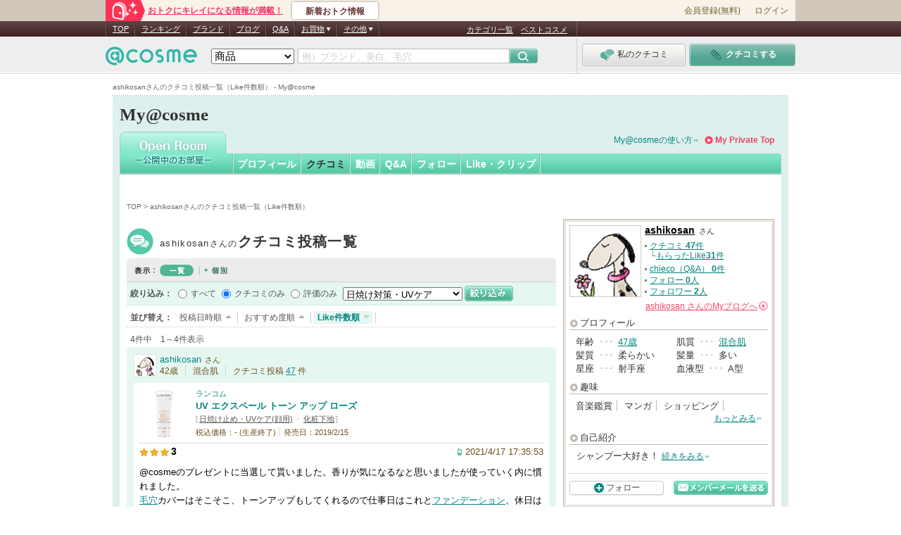

--- FILE ---
content_type: text/css
request_url: https://cache-cdn.cosme.net/css/build/cnt/private_top/common.css?5344bd82c076a969d0df27afbea3faddc643e1e2
body_size: 2960
content:
.member-rank-title{margin:10px 0 4px;font-weight:bold;line-height:20px}.member-rank-wrap{margin-bottom:10px;padding:8px 6px 8px;border:1px solid #bdb8ad;border-radius:4px;background-color:#fff;font-family:Arial, \30E1\30A4\30EA\30AA, Meiryo, serif}body.my .member-rank-wrap{margin-bottom:0;padding:10px 10px 15px;border:none;border-radius:0}body.my .member-rank-name-sub,body.my .member-rank-point-title,body.my .member-rank-point-text,body.my .member-rank-point-value,body.my .member-rank-point-title-tag{font-weight:bold}body.my .member-rank-conditions-title p,body.my .member-rank-list-step-item p{font-weight:inherit}.member-rank{margin-bottom:20px;padding:18px 6px 12px;border-radius:3px;background-color:#f0f0f0}.member-rank .member-rank-name-wrap{display:-webkit-box;display:-webkit-flex;display:flex;-webkit-box-pack:center;-webkit-justify-content:center;justify-content:center;-webkit-box-align:center;-webkit-align-items:center;align-items:center;margin-bottom:10px}.member-rank .member-rank-name-wrap .member-rank-icon{width:41px;height:41px;margin-right:6px}.member-rank .member-rank-name-wrap .member-rank-name{font-size:16px;font-weight:bold}.member-rank .member-rank-name-wrap .member-rank-name .member-rank-name-sub{display:block;font-size:13px}.member-rank .member-rank-point{display:-webkit-box;display:-webkit-flex;display:flex;max-height:44px;margin-bottom:10px;padding:6px 0;border-radius:2px;box-sizing:border-box;background:#fff;font-weight:bold}.member-rank .member-rank-point .member-rank-point-rate,.member-rank .member-rank-point .member-rank-point-times{display:-webkit-box;display:-webkit-flex;display:flex;-webkit-flex-wrap:wrap;flex-wrap:wrap;-webkit-box-pack:center;-webkit-justify-content:center;justify-content:center;-webkit-box-align:center;-webkit-align-items:center;align-items:center;width:100%;min-height:26px;padding:0 6px}.member-rank .member-rank-point .member-rank-point-times{border-left:1px solid #e2e2e2;-webkit-column-gap:4px;column-gap:4px}.member-rank .member-rank-point .member-rank-point-title-tag{padding:0 4px;background:#aaa;color:#fff;font-size:10px;line-height:14px}.member-rank .member-rank-point .member-rank-point-times-block{display:-webkit-box;display:-webkit-flex;display:flex;-webkit-box-align:end;-webkit-align-items:flex-end;align-items:flex-end}.member-rank .member-rank-point .member-rank-point-title{color:#888;font-size:11px;line-height:17px}.member-rank .member-rank-point .member-rank-point-text{font-size:12px;line-height:18px}.member-rank .member-rank-point .member-rank-point-text-sub{font-size:11px}.member-rank .member-rank-point .member-rank-point-value{font-size:18px}.member-rank .member-rank-point .member-rank-point-none{font-size:12px}.member-rank .member-rank-link-wrap{display:-webkit-box;display:-webkit-flex;display:flex;-webkit-flex-wrap:wrap;flex-wrap:wrap;-webkit-box-pack:center;-webkit-justify-content:center;justify-content:center;row-gap:4px;font-size:12px;line-height:1.5}.member-rank .member-rank-link-wrap .member-rank-link-caption{color:#747474}.member-rank .member-rank-link-wrap .member-rank-link{color:#333;text-decoration:underline}.member-rank .member-rank-link-wrap .member-rank-link:hover{opacity:.8;color:#07b0a9}.member-rank-subcaption{margin-bottom:10px;line-height:1.4}.member-rank-subcaption .member-rank-subcaption-emphasis{font-weight:bold}.member-rank-conditions .member-rank-conditions-title{display:-webkit-box;display:-webkit-flex;display:flex;-webkit-box-pack:justify;-webkit-justify-content:space-between;justify-content:space-between;-webkit-box-align:center;-webkit-align-items:center;align-items:center;margin-bottom:8px;color:#555;font-weight:bold}.member-rank-conditions .member-rank-conditions-title .member-rank-conditions-title-tag{padding:3px 6px;border:1px solid #e5e5e5;background:#f7f7f7;font-size:11px;font-weight:normal;line-height:1}.member-rank-conditions .member-rank-conditions-contents{display:-webkit-box;display:-webkit-flex;display:flex;-webkit-box-pack:justify;-webkit-justify-content:space-between;justify-content:space-between;-webkit-box-align:center;-webkit-align-items:center;align-items:center;margin-bottom:20px;margin-left:3px}.member-rank-conditions .member-rank-conditions-contents-conditions{display:-webkit-box;display:-webkit-flex;display:flex;-webkit-box-align:center;-webkit-align-items:center;align-items:center}.member-rank-conditions .member-rank-conditions-contents-conditions .member-rank-conditions-contents-conditions-item{display:-webkit-box;display:-webkit-flex;display:flex;-webkit-box-pack:center;-webkit-justify-content:center;justify-content:center;-webkit-box-align:center;-webkit-align-items:center;align-items:center;width:22px;height:22px;margin-right:8px;border:1px dashed #ccc;border-radius:50%}.member-rank-conditions .member-rank-conditions-contents-conditions .member-rank-conditions-contents-conditions-item .member-rank-icon{width:10px;height:10px}.member-rank-conditions .member-rank-conditions-contents.active .member-rank-conditions-contents-conditions.gold .member-rank-conditions-contents-conditions-item.achieved:nth-of-type(1){-webkit-animation:animation-rank-conditions-gold 1s ease;animation:animation-rank-conditions-gold 1s ease;-webkit-animation-fill-mode:forwards;animation-fill-mode:forwards}.member-rank-conditions .member-rank-conditions-contents.active .member-rank-conditions-contents-conditions.gold .member-rank-conditions-contents-conditions-item.achieved:nth-of-type(2){-webkit-animation:animation-rank-conditions-gold 1s ease;animation:animation-rank-conditions-gold 1s ease;-webkit-animation-fill-mode:forwards;animation-fill-mode:forwards;-webkit-animation:animation-rank-conditions-gold 1s ease 0.2s;animation:animation-rank-conditions-gold 1s ease 0.2s;animation-fill-mode:forwards}.member-rank-conditions .member-rank-conditions-contents.active .member-rank-conditions-contents-conditions.platinum .member-rank-conditions-contents-conditions-item.achieved:nth-of-type(1){-webkit-animation:animation-rank-conditions-platinum 1s ease;animation:animation-rank-conditions-platinum 1s ease;-webkit-animation-fill-mode:forwards;animation-fill-mode:forwards}.member-rank-conditions .member-rank-conditions-contents.active .member-rank-conditions-contents-conditions.platinum .member-rank-conditions-contents-conditions-item.achieved:nth-of-type(2){-webkit-animation:animation-rank-conditions-platinum 1s ease;animation:animation-rank-conditions-platinum 1s ease;-webkit-animation-fill-mode:forwards;animation-fill-mode:forwards;-webkit-animation:animation-rank-conditions-platinum 1s ease 0.2s;animation:animation-rank-conditions-platinum 1s ease 0.2s;animation-fill-mode:forwards}.member-rank-conditions .member-rank-conditions-contents.active .member-rank-conditions-contents-conditions.platinum .member-rank-conditions-contents-conditions-item.achieved:nth-of-type(3){-webkit-animation:animation-rank-conditions-platinum 1s ease;animation:animation-rank-conditions-platinum 1s ease;-webkit-animation-fill-mode:forwards;animation-fill-mode:forwards;-webkit-animation:animation-rank-conditions-platinum 1s ease 0.4s;animation:animation-rank-conditions-platinum 1s ease 0.4s;animation-fill-mode:forwards}.member-rank-conditions .member-rank-conditions-contents.active .member-rank-conditions-contents-conditions.vip .member-rank-conditions-contents-conditions-item.achieved:nth-of-type(1){-webkit-animation:animation-rank-conditions-vip 1s ease;animation:animation-rank-conditions-vip 1s ease;-webkit-animation-fill-mode:forwards;animation-fill-mode:forwards}.member-rank-conditions .member-rank-conditions-contents.active .member-rank-conditions-contents-conditions.vip .member-rank-conditions-contents-conditions-item.achieved:nth-of-type(2){-webkit-animation:animation-rank-conditions-vip 1s ease;animation:animation-rank-conditions-vip 1s ease;-webkit-animation-fill-mode:forwards;animation-fill-mode:forwards;-webkit-animation:animation-rank-conditions-vip 1s ease 0.2s;animation:animation-rank-conditions-vip 1s ease 0.2s;animation-fill-mode:forwards}.member-rank-conditions .member-rank-conditions-contents.active .member-rank-conditions-contents-conditions.vip .member-rank-conditions-contents-conditions-item.achieved:nth-of-type(3){-webkit-animation:animation-rank-conditions-vip 1s ease;animation:animation-rank-conditions-vip 1s ease;-webkit-animation-fill-mode:forwards;animation-fill-mode:forwards;-webkit-animation:animation-rank-conditions-vip 1s ease 0.4s;animation:animation-rank-conditions-vip 1s ease 0.4s;animation-fill-mode:forwards}.member-rank-conditions .member-rank-conditions-contents.active .member-rank-conditions-contents-conditions.vip .member-rank-conditions-contents-conditions-item.achieved:nth-of-type(4){-webkit-animation:animation-rank-conditions-vip 1s ease;animation:animation-rank-conditions-vip 1s ease;-webkit-animation-fill-mode:forwards;animation-fill-mode:forwards;-webkit-animation:animation-rank-conditions-vip 1s ease 0.6s;animation:animation-rank-conditions-vip 1s ease 0.6s;animation-fill-mode:forwards}.member-rank-conditions .member-rank-conditions-contents.active .member-rank-conditions-contents-conditions.vip .member-rank-conditions-contents-conditions-item.achieved:nth-of-type(5){-webkit-animation:animation-rank-conditions-vip 1s ease;animation:animation-rank-conditions-vip 1s ease;-webkit-animation-fill-mode:forwards;animation-fill-mode:forwards;-webkit-animation:animation-rank-conditions-vip 1s ease 0.8s;animation:animation-rank-conditions-vip 1s ease 0.8s;animation-fill-mode:forwards}.member-rank-conditions .member-rank-conditions-contents-text{font-size:11px;line-height:1.1}.member-rank-conditions .member-rank-conditions-contents-text-attain{font-size:13px;font-weight:bold}.member-rank-conditions .member-rank-conditions-contents-text-counts{color:#e51350;font-size:20px;font-weight:bold}.member-rank-conditions .member-rank-conditions-contents-text-unit{color:#e51350;font-size:10px;font-weight:bold}.member-rank-conditions .member-rank-conditions-contents-line{display:-webkit-box;display:-webkit-flex;display:flex;-webkit-box-pack:justify;-webkit-justify-content:space-between;justify-content:space-between;-webkit-box-align:center;-webkit-align-items:center;align-items:center;margin-bottom:20px}.member-rank-conditions .member-rank-conditions-contents-line .member-rank-conditions-contents-graph-line{overflow:hidden;position:relative;width:160px;height:8px;border-radius:8px}.member-rank-conditions .member-rank-conditions-contents-line .member-rank-conditions-contents-graph-line::before,.member-rank-conditions .member-rank-conditions-contents-line .member-rank-conditions-contents-graph-line::after{display:block;position:absolute;content:''}.member-rank-conditions .member-rank-conditions-contents-line .member-rank-conditions-contents-graph-line::before{bottom:0;width:100%;height:8px;border-radius:8px;background:#f0f0f0}.member-rank-conditions .member-rank-conditions-contents-line .member-rank-conditions-contents-graph-line::after{height:8px;border:none;border-radius:8px 0 0 8px;background:#d6ae3c}.member-rank-conditions .member-rank-conditions-contents-line .member-rank-conditions-contents-graph-line.platinum::after{background:#7f8ea7}.member-rank-conditions .member-rank-conditions-contents-line .member-rank-conditions-contents-graph-line.vip::after{background:#333}.member-rank-conditions .member-rank-conditions-contents-line .member-rank-conditions-contents-graph-line[data-value='100']::after{border-radius:8px}.member-rank-conditions .member-rank-conditions-contents-line.active .member-rank-conditions-contents-graph-line[data-value='10']::after{-webkit-animation:animation-rank-conditions-amount-10 2s;animation:animation-rank-conditions-amount-10 2s;-webkit-animation-fill-mode:forwards;animation-fill-mode:forwards}.member-rank-conditions .member-rank-conditions-contents-line.active .member-rank-conditions-contents-graph-line[data-value='20']::after{-webkit-animation:animation-rank-conditions-amount-20 2s;animation:animation-rank-conditions-amount-20 2s;-webkit-animation-fill-mode:forwards;animation-fill-mode:forwards}.member-rank-conditions .member-rank-conditions-contents-line.active .member-rank-conditions-contents-graph-line[data-value='30']::after{-webkit-animation:animation-rank-conditions-amount-30 2s;animation:animation-rank-conditions-amount-30 2s;-webkit-animation-fill-mode:forwards;animation-fill-mode:forwards}.member-rank-conditions .member-rank-conditions-contents-line.active .member-rank-conditions-contents-graph-line[data-value='40']::after{-webkit-animation:animation-rank-conditions-amount-40 2s;animation:animation-rank-conditions-amount-40 2s;-webkit-animation-fill-mode:forwards;animation-fill-mode:forwards}.member-rank-conditions .member-rank-conditions-contents-line.active .member-rank-conditions-contents-graph-line[data-value='50']::after{-webkit-animation:animation-rank-conditions-amount-50 2s;animation:animation-rank-conditions-amount-50 2s;-webkit-animation-fill-mode:forwards;animation-fill-mode:forwards}.member-rank-conditions .member-rank-conditions-contents-line.active .member-rank-conditions-contents-graph-line[data-value='60']::after{-webkit-animation:animation-rank-conditions-amount-60 2s;animation:animation-rank-conditions-amount-60 2s;-webkit-animation-fill-mode:forwards;animation-fill-mode:forwards}.member-rank-conditions .member-rank-conditions-contents-line.active .member-rank-conditions-contents-graph-line[data-value='70']::after{-webkit-animation:animation-rank-conditions-amount-70 2s;animation:animation-rank-conditions-amount-70 2s;-webkit-animation-fill-mode:forwards;animation-fill-mode:forwards}.member-rank-conditions .member-rank-conditions-contents-line.active .member-rank-conditions-contents-graph-line[data-value='80']::after{-webkit-animation:animation-rank-conditions-amount-80 2s;animation:animation-rank-conditions-amount-80 2s;-webkit-animation-fill-mode:forwards;animation-fill-mode:forwards}.member-rank-conditions .member-rank-conditions-contents-line.active .member-rank-conditions-contents-graph-line[data-value='90']::after{-webkit-animation:animation-rank-conditions-amount-90 2s;animation:animation-rank-conditions-amount-90 2s;-webkit-animation-fill-mode:forwards;animation-fill-mode:forwards}.member-rank-conditions .member-rank-conditions-contents-line.active .member-rank-conditions-contents-graph-line[data-value='100']::after{-webkit-animation:animation-rank-conditions-amount-100 2s;animation:animation-rank-conditions-amount-100 2s;-webkit-animation-fill-mode:forwards;animation-fill-mode:forwards}.member-rank-list{display:-webkit-box;display:-webkit-flex;display:flex;-webkit-box-pack:end;-webkit-justify-content:flex-end;justify-content:flex-end;-webkit-box-align:end;-webkit-align-items:flex-end;align-items:flex-end;margin-bottom:4px}.member-rank-list .member-rank-list-step{position:relative;width:25%}.member-rank-list .member-rank-list-step .member-rank-list-step-item{display:-webkit-box;display:-webkit-flex;display:flex;-webkit-box-pack:center;-webkit-justify-content:center;justify-content:center;-webkit-box-align:center;-webkit-align-items:center;align-items:center;font-size:11px;font-weight:bold}.member-rank-list .member-rank-list-step.standard .member-rank-list-step-item{height:18px;background:#d9f0ee}.member-rank-list .member-rank-list-step.standard .member-rank-list-step-item .member-rank-list-step-item-text{color:#2eb6aa}.member-rank-list .member-rank-list-step.gold .member-rank-list-step-item{height:24px;background:#f8ecc9}.member-rank-list .member-rank-list-step.gold .member-rank-list-step-item .member-rank-list-step-item-text{color:#9f7c19}.member-rank-list .member-rank-list-step.platinum .member-rank-list-step-item{height:30px;background:#d5dcea}.member-rank-list .member-rank-list-step.platinum .member-rank-list-step-item .member-rank-list-step-item-text{color:#526688}.member-rank-list .member-rank-list-step.vip .member-rank-list-step-item{position:relative;z-index:1;height:36px;background:#080808 url(/images/common/member-rank/bg_member_rank_vip.png) no-repeat;background-position:center;background-size:cover}.member-rank-list .member-rank-list-step.vip .member-rank-list-step-item::before{position:absolute;top:0;right:0;bottom:0;left:0;z-index:-1;background:-webkit-linear-gradient(bottom, transparent 0 20%, #000 100%);background:linear-gradient(0deg, transparent 0 20%, #000 100%);content:''}.member-rank-list .member-rank-list-step.vip .member-rank-list-step-item .member-rank-list-step-item-text{color:#ffe888}.member-rank-list .member-rank-list-step .member-rank-list-step-balloon{position:relative;width:54px;height:24px;margin:0 auto 6px;padding:3px 0;border:1px solid #ccc;border-radius:3px;box-sizing:border-box;background:#fff}.member-rank-list .member-rank-list-step .member-rank-list-step-balloon::before{position:absolute;bottom:-7px;left:50%;z-index:2;margin-left:-4px;border:4px solid transparent;border-top:4px solid #fff;content:''}.member-rank-list .member-rank-list-step .member-rank-list-step-balloon::after{position:absolute;bottom:-10px;left:50%;z-index:1;margin-left:-5px;border:5px solid transparent;border-top:5px solid #ccc;content:''}.member-rank-list .member-rank-list-step .member-rank-list-step-balloon-border{position:relative;margin-bottom:4px;color:#555;font-size:10px;text-align:center}.member-rank-list .member-rank-list-step .member-rank-list-step-balloon-border::before,.member-rank-list .member-rank-list-step .member-rank-list-step-balloon-border::after{position:absolute;height:12px;content:''}.member-rank-list .member-rank-list-step .member-rank-list-step-balloon-border::before{left:0;border-left:1px solid #aaa;-webkit-transform:rotate(-30deg);transform:rotate(-30deg)}.member-rank-list .member-rank-list-step .member-rank-list-step-balloon-border::after{right:0;border-right:1px solid #aaa;-webkit-transform:rotate(30deg);transform:rotate(30deg)}.member-rank-list .member-rank-list-step .member-rank-list-step-balloon-arrow{display:-webkit-box;display:-webkit-flex;display:flex;-webkit-box-pack:center;-webkit-justify-content:center;justify-content:center;-webkit-box-align:center;-webkit-align-items:center;align-items:center;height:100%;color:#333;font-size:12px;font-weight:bold;line-height:1}.member-rank-list .member-rank-list-step .member-rank-list-step-balloon-arrow .member-rank-icon{width:10px;height:10px;margin-right:4px;stroke:#555;stroke-width:.5px}.member-rank-list .member-rank-list-step .member-rank-list-step-balloon-arrow.up .member-rank-icon{-webkit-transform:rotate(-45deg);transform:rotate(-45deg)}.member-rank-list .member-rank-list-step .member-rank-list-step-balloon-arrow.down .member-rank-icon{-webkit-transform:rotate(135deg);transform:rotate(135deg)}.member-rank-list-caption{display:-webkit-box;display:-webkit-flex;display:flex;-webkit-flex-wrap:wrap;flex-wrap:wrap;-webkit-box-pack:center;-webkit-justify-content:center;justify-content:center;margin-bottom:10px;row-gap:6px}.member-rank-list-caption .member-rank-list-caption-text{width:100%;color:#aaa;font-size:11px;line-height:17px}.member-rank-list-caption .member-rank-list-caption-link{color:#333;font-size:12px;line-height:1.5;text-decoration:underline}.member-rank-list-caption .member-rank-list-caption-link:hover{opacity:.8;color:#07b0a9}.member-rank-purchase-history{padding-top:11px;border-top:1px solid #cecece;text-align:center}.member-rank-purchase-history a{color:#00a699;font-size:13px;font-weight:bold;line-height:20px;text-decoration:underline}.member-rank-purchase-history a:hover{opacity:.8;color:#07b0a9}@-webkit-keyframes animation-rank-conditions-gold{0%{border:1px dashed #ccc;background:#fff;-webkit-transform:scale(1, 1);transform:scale(1, 1)}50%{-webkit-transform:scale(1.3, 1.3);transform:scale(1.3, 1.3)}to{border-color:transparent;background:#d6ae3c;-webkit-transform:scale(1, 1);transform:scale(1, 1)}}@keyframes animation-rank-conditions-gold{0%{border:1px dashed #ccc;background:#fff;-webkit-transform:scale(1, 1);transform:scale(1, 1)}50%{-webkit-transform:scale(1.3, 1.3);transform:scale(1.3, 1.3)}to{border-color:transparent;background:#d6ae3c;-webkit-transform:scale(1, 1);transform:scale(1, 1)}}@-webkit-keyframes animation-rank-conditions-platinum{0%{border:1px dashed #ccc;background:#fff;-webkit-transform:scale(1, 1);transform:scale(1, 1)}50%{-webkit-transform:scale(1.3, 1.3);transform:scale(1.3, 1.3)}to{border-color:transparent;background:#7f8ea7;-webkit-transform:scale(1, 1);transform:scale(1, 1)}}@keyframes animation-rank-conditions-platinum{0%{border:1px dashed #ccc;background:#fff;-webkit-transform:scale(1, 1);transform:scale(1, 1)}50%{-webkit-transform:scale(1.3, 1.3);transform:scale(1.3, 1.3)}to{border-color:transparent;background:#7f8ea7;-webkit-transform:scale(1, 1);transform:scale(1, 1)}}@-webkit-keyframes animation-rank-conditions-vip{0%{border:1px dashed #ccc;background:#fff;-webkit-transform:scale(1, 1);transform:scale(1, 1)}50%{-webkit-transform:scale(1.3, 1.3);transform:scale(1.3, 1.3)}to{border-color:transparent;background:#333;-webkit-transform:scale(1, 1);transform:scale(1, 1)}}@keyframes animation-rank-conditions-vip{0%{border:1px dashed #ccc;background:#fff;-webkit-transform:scale(1, 1);transform:scale(1, 1)}50%{-webkit-transform:scale(1.3, 1.3);transform:scale(1.3, 1.3)}to{border-color:transparent;background:#333;-webkit-transform:scale(1, 1);transform:scale(1, 1)}}@-webkit-keyframes animation-rank-conditions-amount-10{0%{width:0}to{width:10%}}@keyframes animation-rank-conditions-amount-10{0%{width:0}to{width:10%}}@-webkit-keyframes animation-rank-conditions-amount-20{0%{width:0}to{width:20%}}@keyframes animation-rank-conditions-amount-20{0%{width:0}to{width:20%}}@-webkit-keyframes animation-rank-conditions-amount-30{0%{width:0}to{width:30%}}@keyframes animation-rank-conditions-amount-30{0%{width:0}to{width:30%}}@-webkit-keyframes animation-rank-conditions-amount-40{0%{width:0}to{width:40%}}@keyframes animation-rank-conditions-amount-40{0%{width:0}to{width:40%}}@-webkit-keyframes animation-rank-conditions-amount-50{0%{width:0}to{width:50%}}@keyframes animation-rank-conditions-amount-50{0%{width:0}to{width:50%}}@-webkit-keyframes animation-rank-conditions-amount-60{0%{width:0}to{width:60%}}@keyframes animation-rank-conditions-amount-60{0%{width:0}to{width:60%}}@-webkit-keyframes animation-rank-conditions-amount-70{0%{width:0}to{width:70%}}@keyframes animation-rank-conditions-amount-70{0%{width:0}to{width:70%}}@-webkit-keyframes animation-rank-conditions-amount-80{0%{width:0}to{width:80%}}@keyframes animation-rank-conditions-amount-80{0%{width:0}to{width:80%}}@-webkit-keyframes animation-rank-conditions-amount-90{0%{width:0}to{width:90%}}@keyframes animation-rank-conditions-amount-90{0%{width:0}to{width:90%}}@-webkit-keyframes animation-rank-conditions-amount-100{0%{width:0}to{width:100%}}@keyframes animation-rank-conditions-amount-100{0%{width:0}to{width:100%}}.svg{height:0}.svg svg{overflow:hidden;width:0;height:0}#side-ps-pt-blnc .member-rank-wrap{margin-bottom:0}#side-ps-pt-blnc .member-rank-wrap .member-rank .member-rank-link-wrap .member-rank-link{color:#333;text-decoration:underline}#side-ps-pt-blnc .member-rank-wrap .member-rank .member-rank-link-wrap .member-rank-link:hover{color:#068681}#side-ps-pt-blnc .member-rank-wrap .member-rank-list-caption .member-rank-list-caption-link{color:#333;text-decoration:underline}#side-ps-pt-blnc .member-rank-wrap .member-rank-list-caption .member-rank-list-caption-link:hover{color:#068681}#side-ps-pt-blnc .member-rank-wrap .member-rank-purchase-history a{color:#00a699;line-height:20px;text-decoration:underline}#side-ps-pt-blnc .member-rank-wrap .member-rank-purchase-history a:hover{color:#068681}
